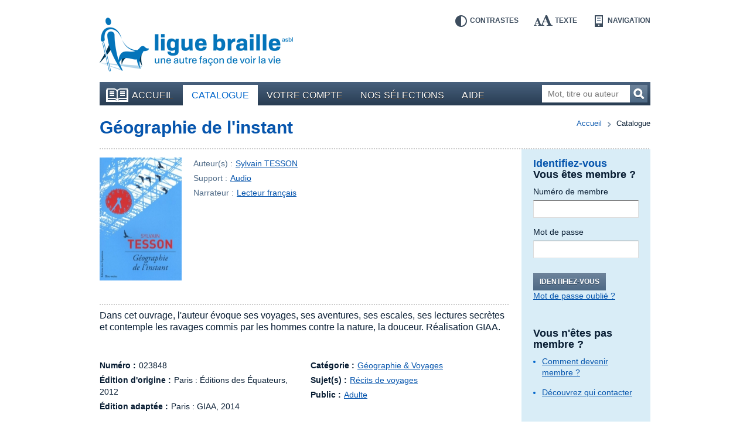

--- FILE ---
content_type: text/html; charset=UTF-8
request_url: https://bibliotheque.braille.be/fr/catalogue/geographie-et-histoire/geographie-voyages/023848-geographie-de-l-instant?filters%5Bauthor%5D=Sylvain+TESSON
body_size: 5170
content:
<!DOCTYPE html>
<!--[if lt IE 7 ]> <html class="no-js ie6 lte9 lte8 lte7 " lang="fr" itemscope itemType="http://schema.org/Product"> <![endif]-->
<!--[if IE 7 ]>    <html class="no-js ie7 lte9 lte8 lte7 " lang="fr" itemscope itemType="http://schema.org/Product"> <![endif]-->
<!--[if IE 8 ]>    <html class="no-js ie8 lte9 lte8 " lang="fr" itemscope itemType="http://schema.org/Product"> <![endif]-->
<!--[if IE 9 ]>    <html class="no-js ie9 lte9 " lang="fr" itemscope itemType="http://schema.org/Product"> <![endif]-->
<!--[if (gt IE 9)|!(IE)]><!--> <html class="no-js " lang="fr" itemscope  itemType="http://schema.org/Product"> <!--<![endif]-->
    <head>
        <meta charset="utf-8" />

        <title>Géographie de l&#039;instant - Audio | Géographie &amp; Voyages | Bibliothèque en ligne de la Ligue Braille</title>

        <!-- HTML meta -->
<meta name="description" content="" />
<meta name="keywords" content="" />

        <meta name="viewport" content="width=device-width,initial-scale=1" />
        <meta name="generator" content="Fratello CMS - Marlon bvba" />

        <!-- OpenGraph -->
<meta name="og:title" content="Géographie de l&#039;instant" />
<meta name="og:image" content="https://static.bibliotheque.braille.behttps://static.bibliotheque.braille.be/uploads/assets/27680/1410901720-023848.jpg?filters%5Bauthor%5D=Sylvain+TESSON" />
<meta name="og:description" content="Dans cet ouvrage, l&#039;auteur évoque ses voyages, ses aventures, ses escales, ses lectures secrètes et contemple les ravages commis par les hommes contre la nature, la douceur. Réalisation GIAA." />

        

                
	

        <meta name="og:site_name" content="Bibliothèque en ligne de la Ligue Braille" />

        <link href='https://fonts.googleapis.com/css?family=Ubuntu:400,700,400italic,700italic' rel='stylesheet' type='text/css'>

        <link charset="utf-8" type="text/css" href="https://static.bibliotheque.braille.be/assets/e8503204c4529288a68951d68841ad1a90018ea2/css/main.css" rel="stylesheet" />

        <script type="text/javascript" src="https://static.bibliotheque.braille.be/assets/e8503204c4529288a68951d68841ad1a90018ea2/js/libs/modernizr/2.7.1/modernizr.custom.js"></script>
        

        <!-- upgrade warning -->
        <!--[if lte IE 6]><script src="https://static.bibliotheque.braille.be/assets/e8503204c4529288a68951d68841ad1a90018ea2/js/ie6/warning.js"></script><script>window.onload=function(){e("https://static.bibliotheque.braille.be/assets/e8503204c4529288a68951d68841ad1a90018ea2/js/ie6/")}</script><![endif]-->

                    <!-- Insert GA Code -->
            <script type="text/javascript">

                var _gaq = _gaq || [];
                _gaq.push(['_setAccount', 'UA-15058790-1']);
                _gaq.push(['_setDomainName', 'braille.be']);
                _gaq.push(['_setCustomVar', 2, 'Viewed Product SKU', '023848']);
                _gaq.push(['_setCustomVar', 3, 'Viewed Product Name', 'Géographie de l&#039;instant']);
                _gaq.push(['_setCustomVar', 4, 'Viewed Product CategoryId', 13]);
                _gaq.push(['_setCustomVar', 5, 'Viewed Product On Sale', false]);
                _gaq.push(['_trackPageview']);

                (function() {
                    var ga = document.createElement('script'); ga.type = 'text/javascript'; ga.async = true;
                    ga.src = ('https:' == document.location.protocol ? 'https://ssl' : 'http://www') + '.google-analytics.com/ga.js';
                    var s = document.getElementsByTagName('script')[0]; s.parentNode.insertBefore(ga, s);
                })();

            </script>
            </head>

    <body class="module-catalog">
        <div id="fb-root"></div>
        <script>(function(d, s, id) {
          var js, fjs = d.getElementsByTagName(s)[0];
          if (d.getElementById(id)) return;
          js = d.createElement(s); js.id = id;
          js.src = "//connect.facebook.net/fr_FR/all.js#xfbml=1&appId=564361416978938";
          fjs.parentNode.insertBefore(js, fjs);
        }(document, 'script', 'facebook-jssdk'));</script>

        
        <div class="container group">

                        <header class="primary" role="banner">
                <div class="inner">
                    <!-- Skip links -->
                    <ul id="skip" class="hide">
                        <li><a accesskey="S" href="#main" title="Aller au contenu">Aller au contenu</a></li>
                        <li><a accesskey="1" href="#nav" title="Aller au menu">Aller au menu</a></li>
                        <li><a accesskey="2" href="#search-form" title="Aller à la recherche">Aller à la recherche</a></li>
                    </ul>

                    <a title="Bibliothèque en ligne de la Ligue Braille" href="https://bibliotheque.braille.be/fr" class="site-logo">
                        <img src="https://static.bibliotheque.braille.be/assets/e8503204c4529288a68951d68841ad1a90018ea2/img/logo_fr.png" alt="Bibliothèque en ligne de la Ligue Braille" class="normal" />
                        <img src="https://static.bibliotheque.braille.be/assets/e8503204c4529288a68951d68841ad1a90018ea2/img/logo_fr_contrast.png" alt="Bibliothèque en ligne de la Ligue Braille" class="contrast" />
                    </a>

                    <!-- Accessibility tools -->
                    <nav id="tools" class="tools group">
                        <h2 class="hide">Outils d&#039;accessibilité</h2>
                        <ul class="group">
                            <li class="contrast"><a href="" data-type="contrast" title="Inverser les contrastes">Contrastes<i></i></a></li>
                            <li class="enlarge"><a href="" data-type="enlarge" title="Agrandir les textes">Texte<i></i></a></li>
                            <li class="layout">
                                <a href="" data-type="mobile" title="Passer en mode navigation">Navigation<i></i></a>
                            </li>
                        </ul>
                    </nav>

                    
                                            
<nav id="nav" class="primary" role="navigation">
    <h1>Menu</h1>        <ul class="group">
                <li class="">
            <a href="https://bibliotheque.braille.be/fr" class="first"><i></i>Accueil</a>
            
                                </li>
                <li class="selected">
            <a href="https://bibliotheque.braille.be/fr/catalogue" ><i></i>Catalogue</a>
            
                                </li>
                <li class="">
            <a href="https://bibliotheque.braille.be/fr/votre-compte" ><i></i>Votre compte</a>
            
                                </li>
                <li class="">
            <a href="https://bibliotheque.braille.be/fr/productgalleries" ><i></i>Nos sélections</a>
            
                                </li>
                <li class="">
            <a href="https://bibliotheque.braille.be/fr/aide" ><i></i>Aide</a>
            
                                </li>
            </ul>

    <a title="Ouvrir le menu" class="toggle" href="#nav"><span><i></i></span>Ouvrir le menu</a>
    <a title="Fermer le menu" class="toggle toggle-close" href="#nav"><span><i></i></span>Fermer le menu</a>
</nav>                                            
                    
                                            <form class="search-form hidden-phone" action="https://bibliotheque.braille.be/fr/catalogue" method="get" role="search" id="search-form">
                            <fieldset>
                                <label for="search-query" class="hide">Mot, titre ou auteur</label>
                                <input type="search" name="filters[search]" id="search-query" placeholder="Mot, titre ou auteur" class="field" title="Mot, titre ou auteur" />
                                <button href="" class="submit button">Recherchez<i></i></button>
                            </fieldset>
                        </form>
                    
                                    </div>
            </header>
            
            <div class="main product-detail module-page equalize-row">
    <article class="product-detail cols group" itemscope itemtype="http://schema.org/Book" id="product-detail">
        <div class="col col-12">
            
        </div>
        
        <header class="col col-12">
            <div class="inner dotted-bottom group">
                <nav class="breadcrumb group">
	<strong class="hide">Vous êtes ici ::</strong>
	
	<span class="hide"> de </span>
	
	<a href="/">Accueil</a>
	
        
    <span>vers</span>
        <em>Catalogue</em>
    
</nav>

                <h1 itemprop="name" id="main" class="col-9">
                    <a href="" itemprop="url">Géographie de l&#039;instant</a>
                </h1>
                            </div>
        </header>

        <div class="col col-9 bp-phone-col-12 equalize">
            <div class="meta-head">
                <div class="image group">
                                            <img src="https://static.bibliotheque.braille.be/uploads/assets/27680/1410901720-023848_resize-140x210.jpg" width="140" height="210" alt="Couverture du livre : &quot;Géographie de l&#039;instant&quot;" itemprop="image" class="product-img" />
                    
                                    </div>

                <div class="meta">
                    <dl>
                        <dt>Auteur(s) :</dt>
                        <dd>
                                                            <a href="https://bibliotheque.braille.be/fr/catalogue?filters%5Bauthor%5D=Sylvain+TESSON">Sylvain TESSON</a>                                                    </dd>

                        <dt>Support :</dt>
                        <dd>
                            <a href="https://bibliotheque.braille.be/fr/catalogue?filters%5BproductFormat%5D=audio">Audio</a>
                        </dd>

                                                    <dt>Narrateur :</dt>
                            <dd>
                                                                    
                                                                            <a href="https://bibliotheque.braille.be/fr/catalogue?filters%5BstoryTellers%5D=+Lecteur+fran%C3%A7ais"> Lecteur français</a>                                                                                                </dd>
                        
                        
                    </dl>

                    
                                                
                    
                                    </div>
            </div>

            
            <div class="meta group">
                <dl class="summary dotted">
                    <dt class="hide">Résumé :</dt>
                    <dd>Dans cet ouvrage, l&#039;auteur évoque ses voyages, ses aventures, ses escales, ses lectures secrètes et contemple les ravages commis par les hommes contre la nature, la douceur. Réalisation GIAA.</dd>
                </dl>

                <div class="cols group">
                    <dl class="col col-6 bp-phone-col-12">
                                                    <dt>Numéro :</dt>
                            <dd>023848</dd>
                        
                        
                                                    <dt>Édition d&#039;origine :</dt>
                            <dd>
                                Paris :
                                Éditions des Équateurs,
                                2012
                            </dd>
                        
                                                    <dt>Édition adaptée :</dt>
                            <dd>
                                Paris : 
                                GIAA,
                                2014
                            </dd>
                                            </dl>

                    <dl class="col col-6 bp-phone-col-12">
                                                    <dt>Catégorie :</dt>
                            <dd>
                                                                    <a href="https://bibliotheque.braille.be/fr/catalogue?filters%5Bcategories%5D=G%C3%A9ographie+%26+Voyages">Géographie &amp; Voyages</a>                                                            </dd>
                        
                                                    <dt>Sujet(s) :</dt>
                            <dd>
                                                                    <a href="https://bibliotheque.braille.be/fr/catalogue?filters%5Bsubject%5D=R%C3%A9cits+de+voyages">Récits de voyages</a>                                                            </dd>
                        
                                                    <dt>Public :</dt>
                            <dd>
                                <a href="https://bibliotheque.braille.be/fr/catalogue?filters%5BaudienceName%5D=adults">Adulte</a>                             </dd>
                                            </dl>
                </div>
            </div>

            <section class="widget dotted padded">
                <div class="cols group">
                    

                    <article class="col col-6 bp-phone-col-12">
                        <header>
                            <h2>Description physique</h2>
                        </header>
                        <p>Ce livre audio comprend 1 CD (9 h 57 min) </p>
                    </article>
                </div>
            </section>

                        <section class="widget widget-products widget-related dotted padded group">
                            <header>
                    <h2>Ces livres peuvent aussi vous intéresser</h2>
                </header>
            
            <div class="cols group">
                                    <article class="item col col-6 bp-phone-col-12" itemscope itemtype="http://schema.org/Book">
                        <div class="inner">
                                                                                        
                            <h2 itemprop="name">
                                <a href="https://bibliotheque.braille.be/fr/catalogue/geographie-et-histoire/geographie-voyages/410178-leurs-mains-sont-bleues" itemprop="url" data-track-category="Product" data-track-action="productWidget" data-track-label="Leurs mains sont bleues" class="product-url">Leurs mains sont bleues</a>
                            </h2>

                                                            <img src="https://static.bibliotheque.braille.be/uploads/assets/16503/1392038250-410178_resize-60x90.jpg" width="60" height="90" alt="Couverture du livre : &quot;Leurs mains sont bleues&quot;" itemprop="image" class="product-img" />
                            
                            
                            <div class="author" itemprop="author">
                                par
                                                                    <a href="https://bibliotheque.braille.be/fr/catalogue?filters%5Bauthor%5D=Paul+BOWLES">Paul BOWLES</a>                                                            </div>

                            <div class="type">Support : <span>Audio</span></div>

                            
                            <meta content="braille" itemprop="accessibilityFeature" />
                        </div>
                    </article>

                                                        <article class="item col col-6 bp-phone-col-12" itemscope itemtype="http://schema.org/Book">
                        <div class="inner">
                                                                                        
                            <h2 itemprop="name">
                                <a href="https://bibliotheque.braille.be/fr/catalogue/geographie-et-histoire/geographie-voyages/039713-les-villes-electriques" itemprop="url" data-track-category="Product" data-track-action="productWidget" data-track-label="Les villes électriques" class="product-url">Les villes électriques</a>
                            </h2>

                                                            <img src="https://static.bibliotheque.braille.be/uploads/assets/112981/1739226336-039713_resize-60x90.jpg" width="60" height="90" alt="Couverture du livre : &quot;Les villes électriques&quot;" itemprop="image" class="product-img" />
                            
                            
                            <div class="author" itemprop="author">
                                par
                                                                    <a href="https://bibliotheque.braille.be/fr/catalogue?filters%5Bauthor%5D=Ian+FLEMING">Ian FLEMING</a>                                                            </div>

                            <div class="type">Support : <span>Audio</span></div>

                            
                            <meta content="braille" itemprop="accessibilityFeature" />
                        </div>
                    </article>

                                                        <article class="item col col-6 bp-phone-col-12" itemscope itemtype="http://schema.org/Book">
                        <div class="inner">
                                                                                        
                            <h2 itemprop="name">
                                <a href="https://bibliotheque.braille.be/fr/catalogue/geographie-et-histoire/geographie-voyages/037590-du-fuji-a-l-athos-par-l-amerique" itemprop="url" data-track-category="Product" data-track-action="productWidget" data-track-label="Du Fuji à l&#039;Athos par l&#039;Amérique" class="product-url">Du Fuji à l&#039;Athos par l&#039;Amérique</a>
                            </h2>

                                                            <img src="https://static.bibliotheque.braille.be/uploads/assets/94830/1687207903-037590_resize-60x90.jpg" width="60" height="90" alt="Couverture du livre : &quot;Du Fuji à l&#039;Athos par l&#039;Amérique&quot;" itemprop="image" class="product-img" />
                            
                            
                            <div class="author" itemprop="author">
                                par
                                                                    <a href="https://bibliotheque.braille.be/fr/catalogue?filters%5Bauthor%5D=Olivier+GERMAIN-THOMAS">Olivier GERMAIN-THOMAS</a>                                                            </div>

                            <div class="type">Support : <span>Audio</span></div>

                            
                            <meta content="braille" itemprop="accessibilityFeature" />
                        </div>
                    </article>

                                                        <article class="item col col-6 bp-phone-col-12" itemscope itemtype="http://schema.org/Book">
                        <div class="inner">
                                                                                        
                            <h2 itemprop="name">
                                <a href="https://bibliotheque.braille.be/fr/catalogue/geographie-et-histoire/geographie-voyages/019853-eloge-de-l-energie-vagabonde" itemprop="url" data-track-category="Product" data-track-action="productWidget" data-track-label="Eloge de l&#039;énergie vagabonde" class="product-url">Eloge de l&#039;énergie vagabonde</a>
                            </h2>

                                                            <img src="/assets/e8503204c4529288a68951d68841ad1a90018ea2/img/generic_cover.png" alt="Pas de couverture disponible pour le livre : &quot;Eloge de l&#039;énergie vagabonde&quot;" width="60" height="90" />
                            
                            
                            <div class="author" itemprop="author">
                                par
                                                                    <a href="https://bibliotheque.braille.be/fr/catalogue?filters%5Bauthor%5D=Sylvain+TESSON">Sylvain TESSON</a>                                                            </div>

                            <div class="type">Support : <span>Audio</span></div>

                            
                            <meta content="braille" itemprop="accessibilityFeature" />
                        </div>
                    </article>

                                                </div>
        </section>

    

                            <section class="widget widget-authors dotted padded">
                    <h1>En savoir plus sur l&#039;auteur</h1>
                                                                        <article class="author">
                                <h2>Sylvain TESSON</h2>
                                <div class="rte">Sylvain Tesson est un écrivain et voyageur français né le 26 avril 1972 à Paris.</div>
                                <a href="http://fr.wikipedia.org/wiki/Sylvain_Tesson" rel="external">Lire la suite sur Wikipedia</a>                                                                    <img src="https://static.bibliotheque.braille.be/uploads/assets/25268/1392303357-wikipedia-sylvain-tesson_crop-100x130.jpg" alt="Sylvain TESSON" />
                                                            </article>
                                                            </section>
            
            <!-- RELATED -->
                    </div>

        <aside class="primary col col-3 bp-phone-col-12">
            <div class="inner equalize">
                    <div class="widget widget-login dotted-bottom">
        
    
<h1>Identifiez-vous</h1>
<form action="https://bibliotheque.braille.be/fr/login?redirect%5Bparameters%5D%5Bproduct%5D=21225&amp;redirect%5Bparameters%5D%5Bcategory%5D=13&amp;redirect%5Bparameters%5D%5Bslug%5D=023848-geographie-de-l-instant&amp;redirect%5Bparameters%5D%5Bfilters%5D%5Bauthor%5D=Sylvain+TESSON&amp;redirect%5Broute%5D=product" method="post" class="form-login cols group">
    <fieldset class="col col-12">
        <h2>Vous êtes membre ?</h2>
        <dl>
            <dt><label for="login-usernumber">Numéro de membre</label></dt>
            <dd><input type="text" name="memberId" id="login-usernumber" class="field" pattern="[0-9]*" /></dd>

            <dt><label for="login-password">Mot de passe</label></dt>
            <dd><input type="password" name="pin" id="login-password" class="field" /></dd>
        </dl>

        <div class="actions group">
            <button href="" class="button submit">Identifiez-vous</button>
            <a href="https://bibliotheque.braille.be/fr/forgot-password" class="secondary">Mot de passe oublié ?</a>
        </div>
    </fieldset>

    </form>
        <h2>Vous n&#039;êtes pas membre ?</h2>
<h3></h3>
<ul>
    <li><a href="http://bibliotheque.braille.be/fr/aide/acceder-a-la-bibliotheque-en-ligne#devenir-membre-de-la-ligue-braille">Comment devenir membre ?</a></li>
</ul>

<h3></h3>
<ul>
    <li><a href="http://bibliotheque.braille.be/fr/aide/acceder-a-la-bibliotheque-en-ligne#qui-contacter">Découvrez qui contacter</a></li>
</ul>    </div>

<div class="widget widget-search">
    <div class="inner">
        <h1>Votre recherche</h1>
        <a href="https://bibliotheque.braille.be/fr/catalogue?filters%5Bauthor%5D=Sylvain+TESSON">Revenir aux résultats</a>
    </div>
</div>
                
            </div>
        </aside>
    </article>
</div>

            <footer class="primary dotted">
                <div class="cols group">
                    <div class="col col-3 bp-phone-col-12">
                        <h2>Comment nous contacter ?</h2>
                        <div itemscope itemtype="http://schema.org/Organization" id="contact-info">
                            <div itemprop="name">Bibliothèque de la Ligue Braille</div>
                            <div itemprop="address" itemscope itemtype="http://schema.org/PostalAddress">
                                <div itemprop="streetAddress">Rue d&#039;Angleterre 57</div>
                                <div>
                                    <span itemprop="postalCode">1060</span> <span itemprop="addressLocality">Bruxelles</span>
                                </div>
                                <div itemprop="addressCountry">Belgique</div>
                                <div>Tel. <span itemprop="telephone">02 533 32 40</span></div>
                                <div>Fax <span itemprop="faxNumber">02 537 64 26</span></div>
                                <a href="mailto:bib@braille.be" itemprop="email">bib@braille.be</a>
                            </div>
                        </div>
                    </div>

                    <div class="col col-5 bp-phone-col-12">
                        <h2>À propos de nous</h2>
                        <div class="description">
                            <p>La Ligue Braille est une asbl qui a pour mission d&#039;aider les personnes aveugles et malvoyantes dans tous les aspects de leur vie.</p>
                        </div>

                        
<nav id="nav" class="secondary " role="navigation">
            <ul class="group">
            </ul>

</nav>                    </div>

                    <div class="col col-4 bp-phone-col-12">
                        <h2>Facebook</h2>
                        <p>Suivez les actualités de notre page Facebook en cliquant sur &quot;J&#039;aime&quot;.</p>

                        <div class="fb-like" data-href="https://www.facebook.com/liguebraille" data-width="280" data-layout="standard" data-action="like" data-show-faces="false" data-share="false"></div>

                        <h2>La Bibliothèque est soutenue par</h2>
                        <ul class="cols footer-logos">
                            <li class="col col-4"><a href="http://www.federation-wallonie-bruxelles.be/"><img src="https://static.bibliotheque.braille.be/assets/e8503204c4529288a68951d68841ad1a90018ea2/img/logo_fwb.png" alt="Fédération Wallonie-Bruxelles" /></a></li>
                            <li class="col col-4"><a href="http://oeuvres.lesoir.be/"><img src="https://static.bibliotheque.braille.be/assets/e8503204c4529288a68951d68841ad1a90018ea2/img/logo_lods.png" alt="Les Œuvres du Soir" /></a></li>
                            <li class="col col-4"><a href="http://www.cocof.irisnet.be/"><img src="https://static.bibliotheque.braille.be/assets/e8503204c4529288a68951d68841ad1a90018ea2/img/logo_ccf.png" alt="Commission communautaire française" /></a></li>
                            <li class="col col-8"><a href="https://www.combell.com/"><img src="https://static.bibliotheque.braille.be/assets/e8503204c4529288a68951d68841ad1a90018ea2/img/logo_combell.png" alt="Combell" /></a></li>
                            <li class="col col-4"><a href="http://www.rtbf.be/cap48/"><img src="https://static.bibliotheque.braille.be/assets/e8503204c4529288a68951d68841ad1a90018ea2/img/logo_cap48.png" alt="Cap48 - RTBF" style="margin-left: -4px;" /></a></li>
                        </ul>
                    </div>
                </div>

                <div class="footer-nav dotted">
                    <div class="cols group">
                        <small class="col col-3 bp-phone-col-6">
                            © Ligue Braille 2026
                        </small>
                        
<nav id="nav" class="col col-5 bp-phone-col-6 secondary" role="navigation">
            <ul class="group">
                <li class="">
            <a href="http://www.marlon.be" class="first"><i></i>Made by Marlon</a>
            
                                </li>
            </ul>

</nav>
                        <div class="col col-4 bp-phone-col-12 footer-logos">
                            <a href="" class="logo-w3c"><img src="https://static.bibliotheque.braille.be/assets/e8503204c4529288a68951d68841ad1a90018ea2/img/logo_w3c.png" alt="W3C" /></a>
                            <small>Ce site répond aux normes d&#039;accessibilité W3C</small>
                        </div>
                    </div>

                    

                </div>
            </footer>
        </div>

                <script id="fratello-javascript-translations" type="application/json">{
}
</script>
        <script data-main="https://static.bibliotheque.braille.be/assets/e8503204c4529288a68951d68841ad1a90018ea2/js/init-build.js" src="https://static.bibliotheque.braille.be/assets/e8503204c4529288a68951d68841ad1a90018ea2/js/require-jquery.min.js"></script>
        
                            </body>
</html>
